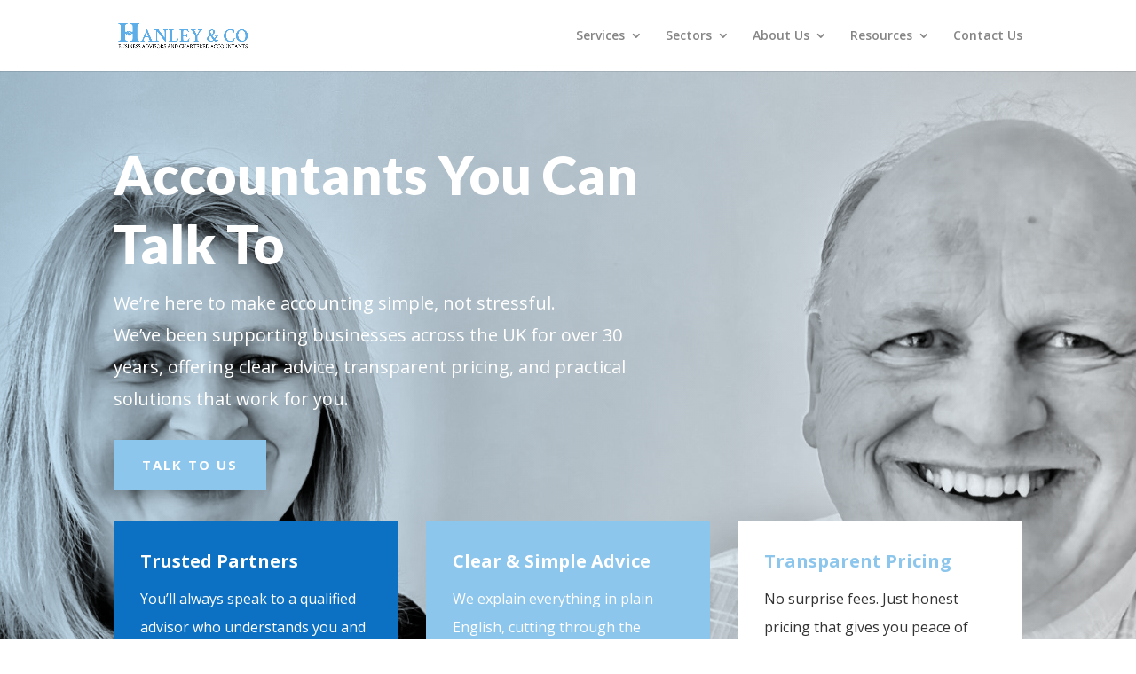

--- FILE ---
content_type: text/css
request_url: https://hanleyandco.co.uk/wp-content/et-cache/2328/et-core-unified-2328.min.css?ver=1763395396
body_size: 400
content:
h2{font-family:'Lato',sans-serif!important;font-weight:700!important}p{font-family:'Open Sans',sans-serif!important}.et_pb_team_member_image img{filter:grayscale(1)}.mc4wp-form label{display:block;font-weight:600;color:#ffffff;margin-bottom:6px}.mc4wp-form input[type="text"],.mc4wp-form input[type="email"]{width:100%;padding:12px 14px;border:none;border-radius:6px;margin-bottom:16px;font-size:16px}.mc4wp-form input[type="submit"]{background-color:#3a78c2;color:#ffffff;border:none;padding:12px 24px;border-radius:6px;font-weight:600;font-size:16px;cursor:pointer;box-shadow:0 3px 8px rgba(0,0,0,0.15);transition:all 0.3s ease}.mc4wp-form input[type="submit"]:hover{background-color:#2c5d9e}.mc4wp-form{max-width:400px;margin:0 auto;padding:10px}.hanley-contact-form input[type="text"],.hanley-contact-form input[type="tel"],.hanley-contact-form input[type="email"],.hanley-contact-form textarea{width:100%!important;max-width:100%!important;box-sizing:border-box}.hanley-contact-form textarea{min-height:150px}.hanley-contact-form .mc-two-col{display:flex;gap:20px}.hanley-contact-form .mc-two-col p{flex:1}@media (max-width:767px){.hanley-contact-form .mc-two-col{flex-direction:column}}.hanley-contact-form .gdpr-consent{font-size:0.9rem;margin-top:8px}.hanley-contact-form .hanley-btn{padding:12px 32px;border-radius:4px;border:none;cursor:pointer;font-weight:600;background:#1d4f9e;color:#fff}.hanley-contact-form .hanley-btn:hover{opacity:0.9}

--- FILE ---
content_type: text/css
request_url: https://hanleyandco.co.uk/wp-content/et-cache/2328/et-core-unified-tb-2365-deferred-2328.min.css?ver=1763399740
body_size: 1054
content:
.et_pb_section_1_tb_footer{min-height:764px}.et_pb_section_1_tb_footer.et_pb_section{padding-top:0px;padding-right:0px;padding-bottom:0px;padding-left:0px;background-color:#f6f8fa!important}.et_pb_text_0_tb_footer{line-height:2em;line-height:2em;border-radius:0 10px 10px 0;overflow:hidden;margin-bottom:8px!important}.et_pb_text_0_tb_footer h2{font-family:'Montserrat',Helvetica,Arial,Lucida,sans-serif;font-weight:800;font-size:30px;line-height:1.5em}.et_pb_blurb_3_tb_footer.et_pb_blurb .et_pb_module_header,.et_pb_blurb_3_tb_footer.et_pb_blurb .et_pb_module_header a,.et_pb_blurb_2_tb_footer.et_pb_blurb .et_pb_module_header,.et_pb_blurb_2_tb_footer.et_pb_blurb .et_pb_module_header a,.et_pb_blurb_4_tb_footer.et_pb_blurb .et_pb_module_header,.et_pb_blurb_4_tb_footer.et_pb_blurb .et_pb_module_header a,.et_pb_blurb_1_tb_footer.et_pb_blurb .et_pb_module_header,.et_pb_blurb_1_tb_footer.et_pb_blurb .et_pb_module_header a,.et_pb_blurb_5_tb_footer.et_pb_blurb .et_pb_module_header,.et_pb_blurb_5_tb_footer.et_pb_blurb .et_pb_module_header a,.et_pb_blurb_0_tb_footer.et_pb_blurb .et_pb_module_header,.et_pb_blurb_0_tb_footer.et_pb_blurb .et_pb_module_header a{font-family:'Montserrat',Helvetica,Arial,Lucida,sans-serif;font-weight:500;font-size:16px;line-height:1.5em}.et_pb_blurb_5_tb_footer.et_pb_blurb p,.et_pb_blurb_1_tb_footer.et_pb_blurb p,.et_pb_blurb_4_tb_footer.et_pb_blurb p,.et_pb_blurb_0_tb_footer.et_pb_blurb p,.et_pb_blurb_2_tb_footer.et_pb_blurb p,.et_pb_blurb_3_tb_footer.et_pb_blurb p{line-height:2em}.et_pb_blurb_5_tb_footer.et_pb_blurb,.et_pb_blurb_4_tb_footer.et_pb_blurb,.et_pb_blurb_3_tb_footer.et_pb_blurb,.et_pb_blurb_2_tb_footer.et_pb_blurb,.et_pb_blurb_0_tb_footer.et_pb_blurb,.et_pb_blurb_1_tb_footer.et_pb_blurb{line-height:2em;margin-bottom:20px!important}.et_pb_blurb_2_tb_footer .et-pb-icon,.et_pb_blurb_3_tb_footer .et-pb-icon,.et_pb_blurb_1_tb_footer .et-pb-icon,.et_pb_blurb_4_tb_footer .et-pb-icon,.et_pb_blurb_0_tb_footer .et-pb-icon,.et_pb_blurb_5_tb_footer .et-pb-icon{font-size:20px;color:#ffffff;font-family:ETmodules!important;font-weight:400!important}.et_pb_blurb_2_tb_footer .et_pb_blurb_content,.et_pb_blurb_5_tb_footer .et_pb_blurb_content,.et_pb_blurb_3_tb_footer .et_pb_blurb_content,.et_pb_blurb_1_tb_footer .et_pb_blurb_content,.et_pb_blurb_4_tb_footer .et_pb_blurb_content,.et_pb_blurb_0_tb_footer .et_pb_blurb_content{max-width:1100px}.et_pb_column_1_tb_footer{padding-left:30px}.et_pb_row_inner_0_tb_footer,.et_pb_slide_3_tb_footer.et_pb_slide .et_pb_slide_overlay_container,.et_pb_slide_0_tb_footer.et_pb_slide .et_pb_slide_overlay_container,.et_pb_slide_1_tb_footer.et_pb_slide .et_pb_slide_overlay_container,.et_pb_slide_2_tb_footer.et_pb_slide .et_pb_slide_overlay_container{background-color:#8cc6ec}.et_pb_row_inner_0_tb_footer.et_pb_row_inner{padding-top:100px!important;padding-right:10%!important;padding-bottom:100px!important;padding-left:10%!important;margin-top:-60px!important;margin-bottom:50px!important}.et_pb_column .et_pb_row_inner_0_tb_footer{padding-top:100px;padding-right:10%;padding-bottom:100px;padding-left:10%}.et_pb_text_3_tb_footer.et_pb_text,.et_pb_heading_0_tb_footer .et_pb_heading_container h1,.et_pb_heading_0_tb_footer .et_pb_heading_container h2,.et_pb_heading_0_tb_footer .et_pb_heading_container h3,.et_pb_heading_0_tb_footer .et_pb_heading_container h4,.et_pb_heading_0_tb_footer .et_pb_heading_container h5,.et_pb_heading_0_tb_footer .et_pb_heading_container h6,.et_pb_text_1_tb_footer.et_pb_text,.et_pb_text_2_tb_footer.et_pb_text{color:#FFFFFF!important}.et_pb_section_2_tb_footer.et_pb_section{background-color:#8cc6ec!important}body #page-container .et_pb_section .et_pb_button_0_tb_footer{border-radius:38px;font-size:14px}body #page-container .et_pb_section .et_pb_button_0_tb_footer,body #page-container .et_pb_section .et_pb_button_0_tb_footer:hover{padding:0.3em 1em!important}body #page-container .et_pb_section .et_pb_button_0_tb_footer:before,body #page-container .et_pb_section .et_pb_button_0_tb_footer:after{display:none!important}.et_pb_button_0_tb_footer,.et_pb_button_0_tb_footer:after{transition:all 300ms ease 0ms}.et_pb_slide_0_tb_footer,.et_pb_slide_1_tb_footer,.et_pb_slide_2_tb_footer,.et_pb_slide_3_tb_footer,.et_pb_slider .et_pb_slide_3_tb_footer,.et_pb_slider .et_pb_slide_2_tb_footer,.et_pb_slider .et_pb_slide_1_tb_footer,.et_pb_slider .et_pb_slide_0_tb_footer{background-color:#7EBEC5}.et_pb_slider_0_tb_footer.et_pb_slider .et_pb_slide_description .et_pb_slide_title{font-family:'Lato',Helvetica,Arial,Lucida,sans-serif;color:#FFFFFF!important}.et_pb_slider_0_tb_footer.et_pb_slider{overflow-x:hidden;overflow-y:hidden}.et_pb_slider_0_tb_footer{margin-top:-75px!important}.et_pb_column_0_tb_footer{background-color:#4e7c97;background-image:url(https://hanleyandco.co.uk/wp-content/uploads/2025/07/2025.07.27_HCO_FENJA_BR_Proposal-Document_V1-4.png);background-color:#4e7c97;padding-top:80px;padding-right:6%;padding-bottom:80px;padding-left:6%}.et_pb_slider .et_pb_slide_0_tb_footer.et_pb_slide .et_pb_slide_description .et_pb_slide_title{font-family:'Lato',Helvetica,Arial,Lucida,sans-serif!important;font-weight:700!important}.et_pb_social_media_follow_network_0_tb_footer a.icon{background-color:#3b5998!important}.et_pb_social_media_follow_network_1_tb_footer a.icon{background-color:#007bb6!important}@media only screen and (min-width:981px){.et_pb_section_1_tb_footer>.et_pb_row,.et_pb_section_1_tb_footer.et_section_specialty>.et_pb_row{width:100%;max-width:100%}}@media only screen and (max-width:980px){.et_pb_section_1_tb_footer>.et_pb_row,.et_pb_section_1_tb_footer.et_section_specialty>.et_pb_row{width:100%;max-width:100%}.et_pb_text_0_tb_footer h2{font-size:30px}.et_pb_row>.et_pb_column.et_pb_column_1_tb_footer{padding-left:0px}.et_pb_row_inner_0_tb_footer.et_pb_row_inner{margin-top:0px!important}}@media only screen and (max-width:767px){.et_pb_text_0_tb_footer h2{font-size:20px}}.et_pb_section_4.et_pb_section{background-color:RGBA(255,255,255,0)!important}.et_pb_testimonial_0.et_pb_testimonial .et_pb_testimonial_content,.et_pb_testimonial_1.et_pb_testimonial .et_pb_testimonial_content,.et_pb_testimonial_2.et_pb_testimonial .et_pb_testimonial_content{line-height:2em}.et_pb_testimonial_0.et_pb_testimonial,.et_pb_testimonial_1.et_pb_testimonial{background-color:#ffffff;border-color:#1E73BE;border-left-width:6px;margin-bottom:30px!important;background-color:#ffffff}.et_pb_testimonial_0,.et_pb_testimonial_1,.et_pb_testimonial_2{box-shadow:0px 20px 70px 0px rgba(0,0,0,0.06)}.et_pb_testimonial_2.et_pb_testimonial{background-color:#ffffff;border-color:#1E73BE;border-left-width:6px;background-color:#ffffff}@media only screen and (max-width:980px){.et_pb_testimonial_0.et_pb_testimonial,.et_pb_testimonial_1.et_pb_testimonial,.et_pb_testimonial_2.et_pb_testimonial{border-left-width:6px}}@media only screen and (max-width:767px){.et_pb_testimonial_0.et_pb_testimonial,.et_pb_testimonial_1.et_pb_testimonial,.et_pb_testimonial_2.et_pb_testimonial{border-left-width:6px}}